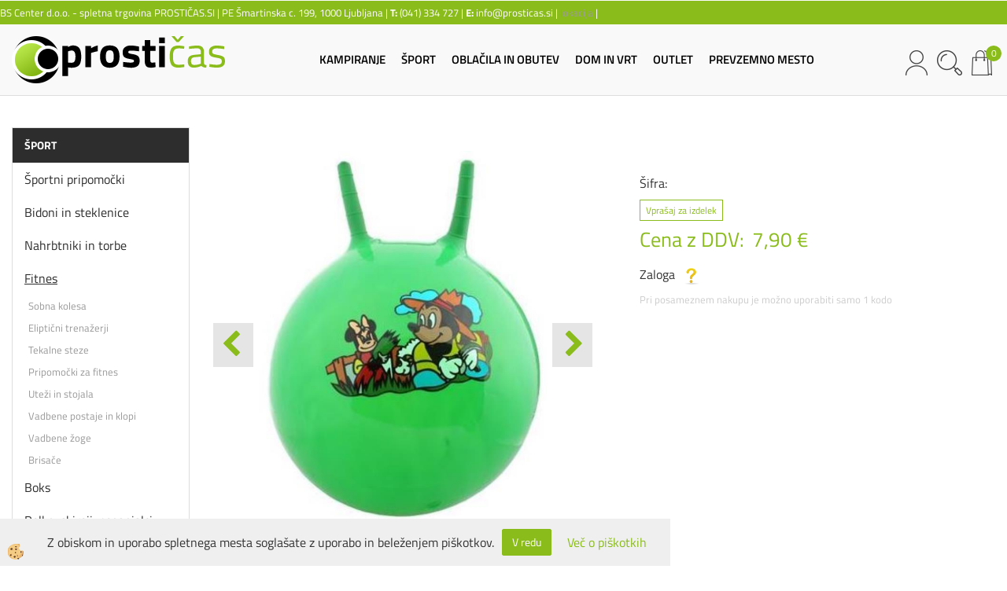

--- FILE ---
content_type: text/html
request_url: https://www.prosticas.si/sport/fitnes/vadbene-zoge/zoga-za-skakanje-merco-hom-jump/es-34257
body_size: 18752
content:
<!DOCTYPE html><html lang="sl"><head><meta charset="utf-8"><title>Prosti čas -  Žoga za skakanje Merco Hom Jump</title>
<meta name="description" content="Vadbene žoge. Fitnes. ŠPORT. Žoga za skakanje Merco Hom Jump. z ročajem; zelena; 45 cm" />
<meta name="keywords" content="Vadbene, žoge, Fitnes, ŠPORT,Žoga, skakanje, Merco, Hom, Jump,z, ročajem;, zelena;, " />
<link rel="canonical" href="https://www.prosticas.si/sport/fitnes/vadbene-zoge/zoga-za-skakanje-merco-hom-jump/es-34257" />
<meta property="fb:app_id" content="https://www.facebook.com/prosticas.si" />
<meta property="og:title" content="Žoga za skakanje Merco Hom Jump" />
<meta property="og:image" content="https://www.prosticas.si/Media/SlikeIT/ES-34257.jpg" />
<meta property="og:type" content="product" />
<meta property="og:url" content="https://www.prosticas.si/sport/fitnes/vadbene-zoge/zoga-za-skakanje-merco-hom-jump/es-34257" />
<meta property="og:description" content="z ročajem; zelena; 45 cm" />
<script type="text/javascript">document.addEventListener("DOMContentLoaded", function(event) {ExternalJSArtikelView(584197,633915,'sl');});</script><meta name="viewport" content="width=device-width, initial-scale=1.0"><link rel="stylesheet" href="/skins/general.css"><link rel="stylesheet" href="/skins/body.css"><link rel="icon" href="/favicon.ico" /><script defer type="text/javascript" src="/js/all.js?5.702" onload="Initialize();"></script><script defer type="text/javascript" src="/js/js_swiper.js?5.702"></script><script defer type="text/javascript" src="/js/sl/js_validation.js?5.702"></script><script defer type="text/javascript" src="/js/sl/js_custom.js?5.702"></script><script type="text/javascript">
(function(w,d,s,l,i){w[l]=w[l]||[];w[l].push({'gtm.start': 
new Date().getTime(),event:'gtm.js'});var f=d.getElementsByTagName(s)[0], 
j=d.createElement(s),dl=l!='dataLayer'?'&l='+l:'';j.async=true;j.src=
'//www.googletagmanager.com/gtm.js?id='+i+dl;f.parentNode.insertBefore(j,f);
})(window,document,'script','dataLayer','GTM-59HK2J');
</script></head><body class="p-sl  wsdetailart">
<noscript><iframe src="//www.googletagmanager.com/ns.html?id=GTM-59HK2J" height="0" width="0" style="display:none;visibility:hidden"></iframe></noscript><div id="boostpage"></div><div class="modal fade" id="elModal" tabindex="-1" role="dialog" aria-labelledby="elModal" aria-hidden="true"><div class="modal-dialog" id="elModalDialog"><div class="modal-content"><div class="modal-header" id="elModalHeaderId">vsebina glave</div><div class="modal-body" id="elModalBodyId">vsebina body</div><div class="modal-footer" id="elModalFooterId"></div></div></div></div><script></script><div id="fb-root"></div><script>console.log('Facebook social  = ok');window.fbAsyncInit = function() {
FB.init({appId      : 'https://www.facebook.com/prosticas.si',cookie     : true,  xfbml      : true,  version    : 'v6.0' });
};</script><div class="global_containter posebna">
    <div class="cart_top" id="cart_top"><div class="carttop"> <div class="jeziki"><div class="lan_a_sl"><a href="/domov">slovensko</a></div></div> <div class="kosaricaakcije"><div class="kosaricaakcije_prijavi"><a href="#" rel="nofollow" data-toggle="modal" data-target="#sheet" id="see"><i class="fa fa-user"></i><span>Prijavi se</span></a></div><div class="kosaricaakcije_registriraj"><a href="#" rel="nofollow" data-toggle="modal" data-target="#sheet2" id="see2"><i class="fa fa-unlock-alt"></i><span>Registriraj se</span></a></div><div class="kosaricaakcije_forgotpass"><a href="#" rel="nofollow" data-toggle="modal" data-target="#sheet3" id="see3"><i class="fa fa-question"></i><span>Ste pozabili geslo?</span></a></div></div> <div class="stanjekosarice"><div id="cart_info"><div class="stanjekosarice_carticon"><a href="#" rel="nofollow" data-toggle="modal" data-target="#popupCart"><img src="/images/site/cart.png" alt="Vaša košarica" /></a></div><div class="stanjekosarice_stanje" id="sitecart_vasakosara"><a href="#" rel="nofollow" data-toggle="modal" data-target="#popupCart"><i class="fa fa-shopping-cart"></i><span>Vaša košarica je še prazna</span></a></div></div></div> <div class="wishlist"></div> </div> <div class="modal fade" id="popupCart" tabindex="-1" role="dialog" aria-labelledby="popupCart" aria-hidden="true"><div class="modal-dialog">	<div class="modal-content">		<div class="modal-header"><button type="button" class="close" data-dismiss="modal" aria-hidden="true"><i class="fa fa-times"></i></button><div class="modal-title h4">Stanje košarice</div></div>		<div class="modal-body">Vaša košarica je še prazna</div>		<div class="modal-footer">			<button type="button" class="btn btn-default" data-dismiss="modal">Zapri košarico</button>		</div>	</div></div></div> <div class="modal fade" id="sheet" tabindex="-1" role="dialog" aria-labelledby="sheet" aria-hidden="true">	<div class="modal-dialog">	 <div class="modal-content"> <form method="post" id="frmlogin" name="frmlogin" action="#">	  <div class="modal-header"><button type="button" class="close" data-dismiss="modal" aria-hidden="true"><i class="fa fa-times"></i></button><div  class="modal-title h4">Prijavite se v spletno trgovino</div></div> 	 <div class="modal-body">		  <div class="row loginmodal">			  <div class="carttop_inputs_medium"><div class="form-group"><input class="form-control" name="form_username" type="email" placeholder="Uporabniško ime" /></div></div>		 		<div class="carttop_inputs_medium"><div class="form-group"><input class="form-control" name="form_password" type="password" placeholder="Geslo" /></div></div>			</div>		 </div>    <div class="modal-footer">			<button class="btn btn-primary" type="button" id="fbLogin">Facebook login</button><script>function statusChangeCallback(response) {console.log('statusChangeCallback');console.log(response);if (response.status === 'connected') {LoginInFBAPI();} else {console.log('Please log into this webpage.');}}function checkLoginState() {FB.getLoginStatus(function(response) { statusChangeCallback(response);});}function LoginInFBAPI() {console.log('Welcome!  Fetching your information.... ');FB.api('/me?fields=email,name,first_name,last_name', function(res){var name = res.name;var email = res.email;var first_name=res.first_name;var last_name=res.last_name;if (res.email!=''){setCookie('facebook-email', res.email, 1);}var fid = res.id;$.ajax({type: 'POST',url: '/ajax_fbreglogin.asp',async: false,data: {'name':name,'first_name':first_name, 'last_name':last_name,'email': email,'fid':fid},success: function(data){$('#fbLogin').hide();},complete: function() {window.location.reload();},error: function(xhr, textStatus, errorThrown) {console.log('ajax loading error...');return false;}});});}document.addEventListener('DOMContentLoaded', function(event){$('#fbLogin').on('click', function(){FB.getLoginStatus(function(response) { if (response.status === 'connected') {LoginInFBAPI();} else{FB.login(function(response) {LoginInFBAPI();}, {scope: 'public_profile,email'});}});});});</script>			<a href="#" rel="nofollow" data-toggle="modal" data-target="#sheet3" id="see3"><span>Ste pozabili geslo?</span></a>     <button type="button" class="btn btn-default" data-dismiss="modal">Zapri</button>     <button type="submit" class="btn btn-primary">Prijavi</button>    </div>	 </form>   </div>  </div> </div> <div class="modal fade" id="sheet2" tabindex="-1" role="dialog" aria-labelledby="sheet2" aria-hidden="true">	 <div class="modal-dialog">		<div class="modal-content">		 <div class="modal-header"><button type="button" class="close" data-dismiss="modal" aria-hidden="true"><i class="fa fa-times" ></i></button><div class="modal-title h4">Registracija</div>		<div class="modal-texttop"><p>&nbsp;</p>

<p>&nbsp;</p>
</div>		</div> 	 <div class="modal-body"><div id="skrijse"><ul class="nav nav-tabs">	<li class="active"><a href="#regfizicne" data-toggle="tab">REGISTRACIJA (fizične osebe)</a></li>	<li><a href="#regpravne" data-toggle="tab">REGISTRACIJA (pravne osebe)</a></li></ul></div><div class="tab-content"> <div class="tab-pane active" id="regfizicne">		<form method="post" name="frmregfiz" id="frmregfiz" action="#">			<input type="hidden" name="partner" value="1" />			<input type="hidden" name="baza" value="gen322" />			<div class="row"><div class="carttop_maintitle"><p>Registracija za fizične osebe</p></div></div>			<div class="row loginmodal">				<div class="carttop_inputs_medium"><div class="form-group"><input class="form-control" autocomplete="email" type="text" name="form_email" value="" placeholder="Email:" /></div></div>				<div class="carttop_inputs_medium"><div class="form-group"><input class="form-control" autocomplete="email" type="text"  name="form_email2" value="" maxlength="50" placeholder="Ponovi Email:" /></div></div>				<div class="carttop_inputs_medium"><div class="form-group"><input class="form-control" type="password" name="form_geslo"  maxlength="50" placeholder="Geslo:" /></div></div>				<div class="carttop_inputs_medium"><div class="form-group"><input class="form-control" type="password" name="form_geslo2" maxlength="50"  placeholder="Ponovi Geslo:" /></div></div>			</div>			<div class="row"><div class="carttop_maintitle"><p>Kontaktni podatki</p></div></div>			<div class="row loginmodal">				<div class="carttop_inputs_xlarge"><div class="form-group" id="SelectCboxDrzFiz"></div></div>				<div class="carttop_inputs_medium"><div class="form-group"><input class="form-control" autocomplete="given-name" type="text" name="kime" value="" maxlength="50" placeholder="Ime:" /></div></div>				<div class="carttop_inputs_medium"><div class="form-group"><input class="form-control" autocomplete="family-name" type="text" name="kpriimek" value="" maxlength="50" placeholder="Priimek:" /></div></div>				<div class="carttop_inputs_xlarge"><div class="form-group"><input class="form-control" autocomplete="street-address" type="text" name="knaslov" value="" maxlength="50" placeholder="Naslov:" /></div></div>				<div class="carttop_inputs_small"><div class="form-group"><input class="form-control" autocomplete="postal-code" onkeyup="FillPostName(this, $('#cboxRegFiz').val(),'kkrajfiz');" type="text"  name="kpostnast"  value="" placeholder="Poštna št." /></div></div>				<div class="carttop_inputs_large"><div class="form-group"><input class="form-control" autocomplete="address-level2" type="text" name="kkraj" id="kkrajfiz" value="" maxlength="50" placeholder="Poštna številka / pošta:" /></div></div>				<div class="carttop_inputs_medium"><div class="form-group"><input class="form-control" autocomplete="tel" type="text" name="ktelefon" value="" maxlength="50" placeholder="Telefon:"></div></div>				<div class="carttop_inputs_large"><div class="form-group"><input class="form-checkbox" type="checkbox" name="cboxGdprSpl"/>Strinjam se s&nbsp;<a onclick="ShowModalPopup('/ajax_splosnipogoji.asp?mid=sl','','elModal-lg OnTop');" title="terms">splošnimi pogoji poslovanja podjetja</a></div></div>				<div class="carttop_inputs_large"><div class="form-group"><input class="form-checkbox" type="checkbox" name="cboxGdprSeg"/>Strinjam se z uporabo podatkov za namen profiliranja/segmentiranja</div></div>			</div>   <div class="register_frmbtn"><div class="modal-textbottom"></div><button class="btn btn-primary" type="button" id="fbRegister">Facebook login</button><script>function statusChangeCallback(response) {console.log('statusChangeCallback');console.log(response);if (response.status === 'connected') {LoginInFBAPI();} else {console.log('Please log into this webpage.');}}function checkLoginState() {FB.getLoginStatus(function(response) { statusChangeCallback(response);});}function LoginInFBAPI() {console.log('Welcome!  Fetching your information.... ');FB.api('/me?fields=email,name,first_name,last_name', function(res){var name = res.name;var email = res.email;var first_name=res.first_name;var last_name=res.last_name;if (res.email!=''){setCookie('facebook-email', res.email, 1);}var fid = res.id;$.ajax({type: 'POST',url: '/ajax_fbreglogin.asp',async: false,data: {'name':name,'first_name':first_name, 'last_name':last_name,'email': email,'fid':fid},success: function(data){$('#fbRegister').hide();},complete: function() {window.location.reload();},error: function(xhr, textStatus, errorThrown) {console.log('ajax loading error...');return false;}});});}document.addEventListener('DOMContentLoaded', function(event){$('#fbRegister').on('click', function(){FB.getLoginStatus(function(response) { if (response.status === 'connected') {LoginInFBAPI();} else{FB.login(function(response) {LoginInFBAPI();}, {scope: 'public_profile,email'});}});});});</script>	<button type="button" class="btn btn-default" data-dismiss="modal">Zapri</button> <button type="submit" class="btn btn-primary">Registriraj se</button></div>		</form> </div><div class="tab-pane" id="regpravne">		<form name="frmregpra" id="frmregpra" method="post" action="#" novalidate="novalidate" >			<input type="hidden" name="partner" value="2" />			<input type="hidden" name="baza" value="gen322" />			<input type="hidden" id="taxvalid" name="taxvalid" value="false" />    		<div class="row"><div class="carttop_maintitle"><p>Registracija za pravne osebe</p></div></div>			<div class="row loginmodal">    		<div class="carttop_inputs_medium"><div class="form-group"><input class="form-control" type="text" name="form_email" value="" maxlength="50" placeholder="Email:" /></div></div>    		<div class="carttop_inputs_medium"><div class="form-group"><input class="form-control" type="text" name="form_email2" value="" maxlength="50" placeholder="Ponovi Email:" /></div></div>    		<div class="carttop_inputs_medium"><div class="form-group"><input class="form-control" type="password"  name="form_geslo" value="" maxlength="50" placeholder="Geslo:" /></div></div>    		<div class="carttop_inputs_medium"><div class="form-group"><input class="form-control" type="password"  name="form_geslo2" value="" maxlength="50" placeholder="Ponovi Geslo:" /></div></div>		</div>    		<div class="row"><div class="carttop_maintitle"><p>Podatki podjetja</p></div></div>			<div class="row loginmodal"><div class="carttop_inputs_medium"><div class="form-group vatinput"><select id="vatnumberprefix" name="vatnumberprefix" class="vatpredpona"><option>HR</option><option selected="selected">SI</option></select><input class="form-control" type="text" name="form_davcna" id="vatnumber" value="" maxlength="20" placeholder="Davčna številka" /></div></div>				<div class="carttop_inputs_small"><div class="form-group"><button id="vatbuttoncheckerreg" type="button" onclick="CheckVatNumberReg('VALID','NOT VALID', 'False');" class="btn btn-default">Preveri</button></div></div>				<div class="carttop_inputs_small"><div class="form-group" id="tax_response"></div></div>    		<div class="carttop_inputs_large"><div class="form-group"><input class="form-control" type="text" name="form_podjetje" value="" maxlength="52" placeholder="Ime podjetja:" /></div></div>    		<div class="carttop_inputs_xlarge"><div class="form-group"><input class="form-control" type="text" name="form_naslov" value="" maxlength="100" placeholder="Naslov:" /></div></div>    		<div class="carttop_inputs_small"><div class="form-group"><input class="form-control" type="text" name="form_postnast"  value="" placeholder="Poštna št." /></div></div>			<div class="carttop_inputs_large"><div class="form-group"><input class="form-control" type="text" name="form_kraj" value="" maxlength="50" placeholder="Poštna številka / pošta:" /></div></div>		</div>    		<div class="row"><div class="carttop_maintitle"><p>Kontaktni podatki</p></div></div>			<div class="row loginmodal">				<div class="carttop_inputs_xlarge"><div class="form-group" id="SelectCboxDrzPra"></div></div>				<div class="carttop_inputs_medium"><div class="form-group"><input class="form-control" type="text" name="kime" value="" maxlength="50" placeholder="Ime:" /></div></div>				<div class="carttop_inputs_medium"><div class="form-group"><input class="form-control" type="text" name="kpriimek" value="" maxlength="50" placeholder="Priimek:" /></div></div>				<div class="carttop_inputs_xlarge"><div class="form-group"><input class="form-control" type="text" name="knaslov" value="" maxlength="50" placeholder="Naslov:" /></div></div>				<div class="carttop_inputs_small"><div class="form-group"><input class="form-control" type="text" onkeyup="FillPostName(this, $('#cboxRegPra').val(),'kkrajpra');" name="kpostnast" value="" placeholder="Poštna št." /></div></div>				<div class="carttop_inputs_large"><div class="form-group"><input class="form-control" type="text" name="kkraj" id="kkrajpra" value="" maxlength="50" placeholder="Poštna številka / pošta:" /></div></div>				<div class="carttop_inputs_medium"><div class="form-group"><input class="form-control" type="text" name="ktelefon" value="" maxlength="50" placeholder="Telefon:"></div></div>				<div class="carttop_inputs_large"><div class="form-group"><input class="form-checkbox" type="checkbox" name="cboxGdprSpl"/>Strinjam se s&nbsp;<a onclick="ShowModalPopup('/ajax_splosnipogoji.asp?mid=sl','','elModal-lg OnTop');" title="terms">splošnimi pogoji poslovanja podjetja</a></div></div>				<div class="carttop_inputs_large"><div class="form-group"><input class="form-checkbox" type="checkbox" name="cboxGdprSeg"/>Strinjam se z uporabo podatkov za namen profiliranja/segmentiranja</div></div>		</div>   <div class="register_frmbtn">	<button type="button" class="btn btn-default" data-dismiss="modal">Zapri</button> <button type="submit" class="btn btn-primary">Registriraj se</button></div>		</form></div></div></div></div></div></div><div class="modal fade" id="sheet3" tabindex="-1" role="dialog" aria-labelledby="sheet3" aria-hidden="true">		<form method="post" id="frmforgotpass" name="frmforgotpass">		<input type="hidden" name="tokenforgotpass" value="31167787"/>		<div class="modal-dialog">			<div class="modal-content">				<div class="modal-header"><button type="button" class="close" data-dismiss="modal" aria-hidden="true"><i class="fa fa-times"></i></button><div class="modal-title h4">Ste pozabili geslo?</div></div> 			<div class="modal-body">						<div class="row loginmodal"><div class="carttop_inputs_xlarge"><div class="form-group"><input class="form-control" name="form_forgotemail" id="form_forgotemail" type="email" placeholder="Email:"></div></div></div>						<div class="divSuccess" id="divSuccess"></div>				</div>      <div class="modal-footer">        <button type="button" class="btn btn-default" data-dismiss="modal">Zapri</button>        <button type="submit" class="btn btn-primary">Pošljite mi geslo</button>      </div>    </div>  </div>	</form></div><script type="text/javascript">document.addEventListener("DOMContentLoaded", function(event) { LoadDrzave('sl');$('#sheet2').on('show.bs.modal', function (e){$('#frmregfiz').bootstrapValidator({message: 'Polje je obvezno',feedbackIcons: {valid: 'fa fa-check', invalid: 'fa fa-times', validating: 'fa fa-refresh'},submitHandler: function(validator, form, submitButton) {RegisterUser(form, 'sl', validator);},fields: { form_email: {validators: {notEmpty: {message: 'Polje je obvezno'},emailAddress: {message: 'Prosimo vpišite pravi E-naslov'},stringLength: { min: 0, message: 'Uporabnik z emailom že obstaja'},}},form_email2: {validators: {notEmpty: {message: 'Polje je obvezno'},identical:{field:'form_email',message:'Email naslova se ne ujemata'},stringLength: { min: 0, message: 'Email naslova se ne ujemata'},}},form_geslo: {validators: {notEmpty: {message: 'Polje je obvezno'},stringLength: { min: 6,max: 30, message: 'Polje zahteva 6 znakov'},}},form_geslo2: {validators: {notEmpty: {message: 'Polje je obvezno'},identical:{field:'form_geslo',message:'Gesli se ne ujemata'},}},kime: {validators: {notEmpty: {message: 'Polje je obvezno'},stringLength: { min: 2, max:50, message: 'Polje zahteva 2 znakov'},}},kpriimek: {validators: {notEmpty: {message: 'Polje je obvezno'},stringLength: { min: 3, max:50, message: 'Polje zahteva 5 znakov'},}},ktelefon: {validators: {notEmpty: {message: 'Polje je obvezno'},stringLength: { min: 9, max:20, message: 'Polje zahteva 9 znakov'},}},knaslov: {validators: {notEmpty: {message: 'Polje je obvezno'},stringLength: { min: 3, max:50, message: 'Polje zahteva 5 znakov'},}},kpostnast: {validators: {notEmpty: {message: 'Polje je obvezno'},}},kkraj: {validators: {notEmpty: {message: 'Polje je obvezno'},stringLength: { min: 2, max:50, message: 'Polje zahteva 2 znakov'},}},cboxGdprSpl: {validators: {notEmpty: {message: 'Polje je obvezno'},}},}});});$('#sheet2').on('show.bs.modal', function (e){$('#frmregpra').bootstrapValidator({message: 'Polje je obvezno',feedbackIcons: {valid: 'fa fa-check', invalid: 'fa fa-times', validating: 'fa fa-refresh'},submitHandler: function(validator, form, submitButton) {RegisterUser(form, 'sl', validator);},fields: { form_email: {validators: {notEmpty: {message: 'Polje je obvezno'},emailAddress: {message: 'Prosimo vpišite pravi E-naslov'},stringLength: { min: 0, message: 'Uporabnik z emailom že obstaja'},}},form_email2: {validators: {identical:{field:'form_email', message:'Prosimo vpišite pravi E-naslov'},stringLength: { min: 0, message: 'Email naslova se ne ujemata'},}},form_geslo: {validators: {notEmpty: {message: 'Polje je obvezno'},stringLength: { min: 6,max: 30, message: 'Polje zahteva 6 znakov'},}},form_geslo2: {validators: {notEmpty: {message: 'Polje je obvezno'},identical:{field:'form_geslo',message:'Gesli se ne ujemata'},}},form_davcna: {validators: {notEmpty: {message: 'Polje je obvezno'},}},form_ddvDa: {validators: {notEmpty: {message: 'Polje je obvezno'},}},form_podjetje: {validators: {notEmpty: {message: 'Polje je obvezno'},stringLength: { min: 4, max:50, message: 'Polje zahteva 5 znakov'},}},form_naslov: {validators: {notEmpty: {message: 'Polje je obvezno'},stringLength: { min: 4, max:50, message: 'Polje zahteva 5 znakov'},}},form_postnast: {validators: {notEmpty: {message: 'Polje je obvezno'},}},form_kraj: {validators: {notEmpty: {message: 'Polje je obvezno'},stringLength: { min: 2, max:50, message: 'Polje zahteva 2 znakov'},}},kime: {validators: {notEmpty: {message: 'Polje je obvezno'},stringLength: { min: 2, max:50, message: 'Polje zahteva 2 znakov'},}},kpriimek: {validators: {notEmpty: {message: 'Polje je obvezno'},stringLength: { min: 2, max:50, message: 'Polje zahteva 2 znakov'},}},ktelefon: {validators: {notEmpty: {message: 'Polje je obvezno'},stringLength: { min: 9, max:20, message: 'Polje zahteva 9 znakov'},}},knaslov: {validators: {notEmpty: {message: 'Polje je obvezno'},stringLength: { min: 3, max:50, message: 'Polje zahteva 5 znakov'},}},kpostnast: {validators: {notEmpty: {message: 'Polje je obvezno'},}},kkraj: {validators: {notEmpty: {message: 'Polje je obvezno'},stringLength: { min: 2, max:50, message: 'Polje zahteva 2 znakov'},}},cboxGdprSpl: {validators: {notEmpty: {message: 'Polje je obvezno'},}},}});});$('#sheet3').on('show.bs.modal', function (e){$('#frmforgotpass').bootstrapValidator({message: 'Polje je obvezno',feedbackIcons: {valid: 'fa fa-unlock', invalid: 'fa fa-times', validating: 'fa fa-refresh'},submitHandler: function(validator, form, submitButton) {ForgetPassword(form, validator);},
fields: { form_forgotemail: {validators: {notEmpty: {message: 'Polje je obvezno'},emailAddress: {message: 'Prosimo vpišite pravi E-naslov'},stringLength: { min: 0, message: 'Uporabnik z email naslovom ne obstaja'},}},}});});$('#sheet').on('show.bs.modal', function (e){$('#frmlogin').bootstrapValidator({live: 'disabled',message: 'Polje je obvezno',feedbackIcons: {valid: 'fa fa-unlock', invalid: 'fa fa-times', validating: 'fa fa-refresh'},submitHandler: function(validator, form, submitButton) {LoginAuth(form, validator);},fields: { form_username: { validators: {notEmpty: {message: 'Polje je obvezno'},stringLength: {min: 4,message: 'Polje je obvezno'},}},form_password: {validators: {notEmpty: {message: 'Polje je obvezno'},stringLength: {min: 1,message: 'Geslo ni pravilno'},}}}});}); });</script> <script>document.addEventListener('DOMContentLoaded', function(event){
(function(d, s, id) {
var js, fjs = d.getElementsByTagName(s)[0];if (d.getElementById(id)) return;js = d.createElement(s); js.id = id;js.src = "//connect.facebook.net/en_US/sdk.js";fjs.parentNode.insertBefore(js, fjs);}(document, 'script', 'facebook-jssdk'));
});</script></div>
    <div class="search" id="searchbox">
        <div class="container">
            <div class="row">
                <div class="searchbox"><form role="form" method="post" id="webshopsearchbox" action="/default.asp?mid=sl&amp;pID=webshopsearch"><div class="input-group"><input autocomplete="off" class="form-control" data-placement="bottom" data-trigger="manual" onfocus="FocusGet(this);" onfocusout="FocusLost(this);" data-toggle="popover" type="text" name="txtsearchtext" id="txtsearchtext" value=""  placeholder="Išči..."/><div class="popover" id="popoversearch"></div><span class="input-group-btn"><button id="src_button" class="btn btn-default" type="submit"><i class="fa fa-search"></i><span>IŠČI</span></button></span></div></form><script type="text/javascript">document.addEventListener('DOMContentLoaded', function(event){var timer;var timeout = 600;$('#txtsearchtext').keyup(function(){clearTimeout(timer);if ($('#txtsearchtext').val) {var oTxt = $('#txtsearchtext').val();if (oTxt.length>2){timer = setTimeout(function(){var v = '<div class="arrow"></div><div class="popover-content"><div id="vsebinapopover">' + $.ajax({type:'POST', url:'/ajax_search.asp?mid=sl', async: false, data: {searchstr:oTxt, jezik:'sl'}}).responseText + '</div></div>';$('#popoversearch').html(v);$('#popoversearch').addClass('sactive fade bottom in');}, timeout);}}});});function FocusGet(oTextBox){if(oTextBox.value.length>2){$('#popoversearch').addClass('sactive fade bottom in');}}function FocusLost(oTextBox){if ($('#vsebinapopover:hover').length == 0){$('#popoversearch').removeClass('sactive fade bottom in');}}</script></div>
                <div class="closesearch"><a onclick="ToggleSearch();" id="showsearch"><i class="fa fa-times"></i></a></div>
            </div>
        </div>
    </div>    
    <header class="header" id="myheader">
        <div class="headtop"><div class="htbox"><p>BS Center d.o.o. -&nbsp;spletna trgovina PROSTIČAS.SI |&nbsp;PE &Scaron;martinska c. 199, 1000 Ljubljana&nbsp;|&nbsp;<strong>T:</strong>&nbsp;(041) 334 727 |&nbsp;<strong>E:</strong>&nbsp;info@prosticas.si | <a href="https://maps.app.goo.gl/DRAgnJZ6GLenrRJq5" target="_blank">lokacija</a> |</p>
</div></div>
        <div class="container">
            <div class="row">
                <div class="logo"><div class="innerbox"><a href="/domov" ><img src="/images/site/sl/logo.png" alt="Prosticas.si" title="Prosticas.si" /></a></div></div>
                <nav class="collapse">
                    <div class='closenavi'><a data-toggle='collapse' data-target='nav'><i class='fa fa-close'></i></a></div>
                    <div class="container"><div class="row"><div class="navbar-collapse collapse"><ul class="nav navbar-nav"><li class="dropdown"><a class="dropdown-toggle" data-toggle="dropdown" href="#">KAMPIRANJE</a><ul class="dropdown-menu"><li><a href="/kampiranje/sotori">Šotori</a><ul class="dropdown-menu"><li><a href="/bivanjski-sotori">Bivanjski šotori</a></li><li><a href="/sencniki-vetrobrani-paviljoni">Senčniki, vetrobrani, paviljoni</a></li><li><a href="/dodatki-za-sotore1">Dodatki za šotore</a></li></ul></li><li><a href="/kampiranje/kamp-pohistvo">Kamp pohištvo</a><ul class="dropdown-menu"><li><a href="/kampiranje/stoli-lezalniki">Zložljivi stoli in ležalniki</a></li><li><a href="/kampiranje/kuh-mize">Kuhinjske mize in omare</a></li><li><a href="/zlozljive-mize-in-omare">Zložljive mize in omare</a></li><li><a href="/kampiranje/pohistvo">Ostalo pohištvo</a></li></ul></li><li><a href="/kampiranje/spalne-vrece">Spalne vreče in ležalne podloge</a><ul class="dropdown-menu"><li><a href="/kampiranje/spalne">Spalne vreče</a></li><li><a href="/blazine-in-lezalne-podloge">Blazine in ležalne podloge</a></li><li><a href="/odeje--rjuhe-in-prevleke">Odeje, rjuhe in prevleke</a></li></ul></li><li><a href="/kampiranje/gospodinjstvo-za-kampiranje">Gospodinjstvo za kampiranje</a><ul class="dropdown-menu"><li><a href="/kampiranje/kuhanje">Kuhanje in pečenje</a></li><li><a href="/kampiranje/posoda">Posoda in pribor</a></li><li><a href="/nozi">Noži</a></li><li><a href="/kampiranje/skrinje">Hladilne skrinje in torbe</a></li></ul></li><li><a href="/kampiranje/oprema-za-kampiranje1">Oprema za kampiranje</a><ul class="dropdown-menu"><li><a href="/kampiranje/orodje">Orodje in dodatki</a></li><li><a href="/kampiranje/voda">Voda in sanitarije</a></li><li><a href="/kampiranje/vozicki">Košare in vozički</a></li><li><a href="/kampiranje/oprema">Ostala oprema</a></li><li><a href="/kampiranje/svetilke">Svetilke in elektrika</a></li><li><a href="/sl/posoda-in-pribor">Posoda in pribor</a></li><li><a href="/sl/baterije">Baterije</a></li></ul></li><li><a href="/sl/caravaning">Caravaning</a><ul class="dropdown-menu"><li><a href="/caravaning">Caravaning</a></li></ul></li></ul></li><li class="active dropdown"><a class="dropdown-toggle" data-toggle="dropdown" href="#">ŠPORT</a><ul class="dropdown-menu"><li><a href="/sport/sportni-pripomocki">Športni pripomočki</a><ul class="dropdown-menu"><li><a href="/sportni-pripomocki">Športni pripomočki</a></li></ul></li><li><a href="/sl/bidoni-in-steklenice">Bidoni in steklenice</a><ul class="dropdown-menu"><li><a href="/bidoni-in-steklenice">Bidoni in steklenice</a></li></ul></li><li><a href="/sport/nahrbtniki-in-torbe">Nahrbtniki in torbe</a><ul class="dropdown-menu"><li><a href="/nahrbtniki-in-torbe">Nahrbtniki in torbe</a></li></ul></li><li><a href="/sport/fitnes">Fitnes</a><ul class="dropdown-menu"><li><a href="/sobna-kolesa">Sobna kolesa</a></li><li><a href="/elipticni-trenazer">Eliptični trenažerji</a></li><li><a href="/tekalne-steze">Tekalne steze</a></li><li><a href="/fitnes/pripomocki">Pripomočki za fitnes</a></li><li><a href="/utezi-in-stojala">Uteži in stojala</a></li><li><a href="/vadbene-postaje-in-klopi">Vadbene postaje in klopi</a></li><li><a href="/vadbene-zoge">Vadbene žoge</a></li><li><a href="/brisace">Brisače</a></li></ul></li><li><a href="/sport/boks">Boks</a><ul class="dropdown-menu"><li><a href="/boks">Boks</a></li></ul></li><li><a href="/sport/rolke-skiro">Rolke, skiroji, poganjalci</a><ul class="dropdown-menu"><li><a href="/rolerji">Rolerji</a></li><li><a href="/rolerji-2v1">Rolerji 2v1</a></li><li><a href="/rolke">Rolke</a></li><li><a href="/skiro">Skiroji</a></li><li><a href="/poganjalci">Poganjalci</a></li><li><a href="/sl/scitniki">Ščitniki</a></li></ul></li><li><a href="/sport/kolesarjenje">Kolesarjenje</a><ul class="dropdown-menu"><li><a href="/kolesa">Kolesa</a></li><li><a href="/kolesa-celade">Kolesarske čelade</a></li><li><a href="/kolesarska-oblacila">Kolesarska oblačila</a></li><li><a href="/kljucavnice">Ključavnice</a></li><li><a href="/torbe-kosare">Torbe in košare</a></li><li><a href="/kolesarske-luci">Kolesarske luči</a></li><li><a href="/merilci">Merilci</a></li><li><a href="/pokrivala">Pokrivala</a></li><li><a href="/oprema-za-kolo">Oprema za kolo</a></li><li><a href="/kolesarski-servis">Servis in vzdrževanje</a></li></ul></li><li><a href="/sport/vodni-sport">Vodni šport</a><ul class="dropdown-menu"><li><a href="/bazeni">Bazeni</a></li><li><a href="/colni--supi">Čolni, SUPi</a></li><li><a href="/vodna-zabava">Vodna zabava</a></li><li><a href="/plavanje--potapljanje">Plavanje, potapljanje</a></li><li><a href="/ostalo">Ostalo</a></li></ul></li><li><a href="/sport/ekipni-sport">Ekipni šport</a><ul class="dropdown-menu"><li><a href="/sport/badminton">Badminton</a></li><li><a href="/sport/baseball">Baseball</a></li><li><a href="/sport/floorball">Floorball</a></li><li><a href="/sport/kosarka">Košarka</a></li><li><a href="/sport/namizni-tenis">Namizni tenis</a></li><li><a href="/sport/nogomet">Nogomet</a></li><li><a href="/sport/odbojka">Odbojka</a></li><li><a href="/sport/tenis">Tenis</a></li><li><a href="/ameriski-nogomet">Ameriški nogomet</a></li><li><a href="/druge-igre-z-loparji">Druge igre z loparji</a></li></ul></li><li><a href="/sport/zimski-sport">Zimski šport</a><ul class="dropdown-menu"><li><a href="/bobi--sanke--lopatke">Bobi, sanke, lopatke</a></li><li><a href="/zimski-sport">Zimski šport</a></li><li><a href="/drsalke">Drsalke</a></li><li><a href="/dodatna-smucarska-oprema">Dodatna smučarska oprema</a></li></ul></li><li><a href="/sport/pohodnistvo">Pohodništvo, plezanje</a><ul class="dropdown-menu"><li><a href="/celade">Čelade</a></li><li><a href="/pohodnistvo/palice">Pohodne palice</a></li><li><a href="/plezalni-pasovi--vrvi--karabini">Plezalni pasovi, vrvi, karabini</a></li><li><a href="/gamase-in-plezalne-rokavice">Gamaše in plezalne rokavice</a></li></ul></li><li><a href="/snezna-ledna-tehnika">Snežna in ledna tehnika</a><ul class="dropdown-menu"><li><a href="/cepini">Cepini</a></li><li><a href="/dereze">Dereze</a></li><li><a href="/lavinska-tehnika">Lavinska tehnika</a></li></ul></li><li><a href="/sport/igre-na-prostem">Igre na prostem</a><ul class="dropdown-menu"><li><a href="/trampolini">Trampolini</a></li><li><a href="/gugalnice">Gugalnice</a></li><li><a href="/igre-na-prostem">Igre na prostem</a></li></ul></li><li><a href="/sport/druzabne">Družabne igre</a><ul class="dropdown-menu"><li><a href="/pikado">Pikado</a></li><li><a href="/druzabne-igre">Družabne igre</a></li></ul></li><li><a href="/ekipni-sporti">Ekipni športi</a><ul class="dropdown-menu"><li><a href="/nogomet">Nogomet</a></li></ul></li></ul></li><li class="dropdown"><a class="dropdown-toggle" data-toggle="dropdown" href="#">OBLAČILA IN OBUTEV</a><ul class="dropdown-menu"><li><a href="/oblacila">Oblačila</a><ul class="dropdown-menu"><li><a href="/oblacila/moski">Oblačila za moške</a></li><li><a href="/oblacila/zenske">Oblačila za ženske</a></li><li><a href="/oblacila-za-otroke">Oblačila za otroke</a></li><li><a href="/nogavice-in-perilo">Nogavice in perilo</a></li><li><a href="/ostala-oblacila">Ostala oblačila</a></li></ul></li><li><a href="/sl/obutev">Obutev</a><ul class="dropdown-menu"><li><a href="/pohodni-cevlji">Pohodni čevlji</a></li><li><a href="/obutev-za-prosti-cas">Obutev za prosti čas</a></li></ul></li><li><a href="/oblacila-obutev/ocala">Sončna očala</a><ul class="dropdown-menu"><li><a href="/soncna-ocala">Sončna očala</a></li></ul></li><li><a href="/sl/kape">Kape</a><ul class="dropdown-menu"><li><a href="/kape">Kape</a></li></ul></li><li><a href="/sl/tube-ovratniki">Tube, ovratniki</a><ul class="dropdown-menu"><li><a href="/tube--ovratniki">Tube, ovratniki</a></li></ul></li></ul></li><li class="dropdown"><a class="dropdown-toggle" data-toggle="dropdown" href="#">DOM IN VRT</a><ul class="dropdown-menu"><li><a href="/sl/oprema-za-vrt">Oprema za vrt</a><ul class="dropdown-menu"><li><a href="/oprema-za-vrt">Oprema za vrt</a></li></ul></li><li><a href="/sl/oprema-za-pse">Oprema za pse</a><ul class="dropdown-menu"><li><a href="/oprema-za-pse">Oprema za pse</a></li></ul></li><li><a href="/sl/svetila-za-dom">Svetila za dom</a><ul class="dropdown-menu"><li><a href="/svetila-za-dom">Svetila za dom</a></li></ul></li></ul></li><li class=""><a  href="/posebna-ponudba">OUTLET</a></li><li id="xxtrgovine" class=""><a  href="/prevzemno">PREVZEMNO MESTO</a></li><script type="text/javascript">document.addEventListener("DOMContentLoaded", function(event) { });</script></ul></div></div></div>
                    <div class="naviconbox">
                        <div class="ddsearch_icon" id="showsearchbox2"><a onclick="ToggleSearch();" id="showsearch"><img alt="" src="/images/site/search.png"/></a></div>
                        <div class="profileopen" id="profileopen2"><a onclick="ToggleProfile();" id="showprofile"><img alt="" src="/images/site/user.png"/></a></div>
                    </div>
                </nav>
                <div class="mobile_cart_menu visible-xs"><a data-toggle="collapse" data-target="nav"><i class="fa fa-bars"></i></a></div>
                <div class="headiconsbox">
                    <div class="cartopen"><a href="#" rel="nofollow" data-toggle="modal" data-target="#popupCart"><img alt="" src="/images/site/cart.png"/><span id="sccount"></span></a></div>
                    <div class="ddsearch_icon" id="showsearchbox"><a onclick="ToggleSearch();" id="showsearch"><img alt="" src="/images/site/search.png"/></a></div>
                    <div class="profileopen" id="profileopen"><a onclick="ToggleProfile();" id="showprofile"><img alt="" src="/images/site/user.png"/></a></div>
                </div>
            </div>
        </div>
    </header>
    <section class="mainbanner" id="mainbanner"><div class="container"></div></section>
    <section class="maincontent">
        <div class="container">
            <div class="row">
                <div class="mainfull w1">
                        <div class="innerbox">
                            <div class="row">
                                <div class="mainleft art1 news1">
                                    <div class="seknavi"></div>
                                    <div><div class="naviit_menu"><div id="navi_it" class="navi_it arrowlistmenu"><ul><li name="navi14153" id="navi14153" ><a href="/sport"><span>ŠPORT</span></a><ul><li name="navi23529" id="navi23529" class="sekundarna"><a href="/sport/sportni-pripomocki">Športni pripomočki</a><ul><li name="navi189458" style="display:none;" id="navi189458"  class="terciarna"><a href=" /sportni-pripomocki">Športni pripomočki</a></li></ul></li><li name="navi189249" id="navi189249" class="sekundarna"><a href="/sl/bidoni-in-steklenice">Bidoni in steklenice</a><ul><li name="navi189459" style="display:none;" id="navi189459"  class="terciarna"><a href=" /bidoni-in-steklenice">Bidoni in steklenice</a></li></ul></li><li name="navi23762" id="navi23762" class="sekundarna"><a href="/sport/nahrbtniki-in-torbe">Nahrbtniki in torbe</a><ul><li name="navi189450" style="display:none;" id="navi189450"  class="terciarna"><a href=" /nahrbtniki-in-torbe">Nahrbtniki in torbe</a></li></ul></li><li name="navi23514" id="navi23514" class="sekundarna"><a href="/sport/fitnes">Fitnes</a><ul><li name="navi33981" id="navi33981"  class="terciarna"><a href=" /sobna-kolesa">Sobna kolesa</a></li><li name="navi43315" id="navi43315"  class="terciarna"><a href=" /elipticni-trenazer">Eliptični trenažerji</a></li><li name="navi33982" id="navi33982"  class="terciarna"><a href=" /tekalne-steze">Tekalne steze</a></li><li name="navi33980" id="navi33980"  class="terciarna"><a href=" /fitnes/pripomocki">Pripomočki za fitnes</a></li><li name="navi33983" id="navi33983"  class="terciarna"><a href=" /utezi-in-stojala">Uteži in stojala</a></li><li name="navi33984" id="navi33984"  class="terciarna"><a href=" /vadbene-postaje-in-klopi">Vadbene postaje in klopi</a></li><li name="navi33985" id="navi33985"  class="terciarna"><a href=" /vadbene-zoge">Vadbene žoge</a></li><li name="navi189255" id="navi189255"  class="terciarna"><a href=" /brisace">Brisače</a></li></ul></li><li name="navi23503" id="navi23503" class="sekundarna"><a href="/sport/boks">Boks</a><ul><li name="navi23504" style="display:none;" id="navi23504"  class="terciarna"><a href=" /boks">Boks</a></li></ul></li><li name="navi32341" id="navi32341" class="sekundarna"><a href="/sport/rolke-skiro">Rolke, skiroji, poganjalci</a><ul><li name="navi32343" id="navi32343"  class="terciarna"><a href=" /rolerji">Rolerji</a></li><li name="navi189277" id="navi189277"  class="terciarna"><a href=" /rolerji-2v1">Rolerji 2v1</a></li><li name="navi32344" id="navi32344"  class="terciarna"><a href=" /rolke">Rolke</a></li><li name="navi32345" id="navi32345"  class="terciarna"><a href=" /skiro">Skiroji</a></li><li name="navi189237" id="navi189237"  class="terciarna"><a href=" /poganjalci">Poganjalci</a></li><li name="navi189558" id="navi189558"  class="terciarna"><a href=" /sl/scitniki">Ščitniki</a></li></ul></li><li name="navi23516" id="navi23516" class="sekundarna"><a href="/sport/kolesarjenje">Kolesarjenje</a><ul><li name="navi37250" id="navi37250"  class="terciarna"><a href=" /kolesa">Kolesa</a></li><li name="navi37258" id="navi37258"  class="terciarna"><a href=" /kolesa-celade">Kolesarske čelade</a></li><li name="navi189261" id="navi189261"  class="terciarna"><a href=" /kolesarska-oblacila">Kolesarska oblačila</a></li><li name="navi38208" id="navi38208"  class="terciarna"><a href=" /kljucavnice">Ključavnice</a></li><li name="navi37262" id="navi37262"  class="terciarna"><a href=" /torbe-kosare">Torbe in košare</a></li><li name="navi189251" id="navi189251"  class="terciarna"><a href=" /kolesarske-luci">Kolesarske luči</a></li><li name="navi189260" id="navi189260"  class="terciarna"><a href=" /merilci">Merilci</a></li><li name="navi189252" id="navi189252"  class="terciarna"><a href=" /pokrivala">Pokrivala</a></li><li name="navi189239" id="navi189239"  class="terciarna"><a href=" /oprema-za-kolo">Oprema za kolo</a></li><li name="navi37260" id="navi37260"  class="terciarna"><a href=" /kolesarski-servis">Servis in vzdrževanje</a></li></ul></li><li name="navi23531" id="navi23531" class="sekundarna"><a href="/sport/vodni-sport">Vodni šport</a><ul><li name="navi189273" id="navi189273"  class="terciarna"><a href=" /bazeni">Bazeni</a></li><li name="navi189276" id="navi189276"  class="terciarna"><a href=" /colni--supi">Čolni, SUPi</a></li><li name="navi189274" id="navi189274"  class="terciarna"><a href=" /vodna-zabava">Vodna zabava</a></li><li name="navi189275" id="navi189275"  class="terciarna"><a href=" /plavanje--potapljanje">Plavanje, potapljanje</a></li><li name="navi189272" id="navi189272"  class="terciarna"><a href=" /ostalo">Ostalo</a></li></ul></li><li name="navi23505" id="navi23505" class="sekundarna"><a href="/sport/ekipni-sport">Ekipni šport</a><ul><li name="navi23506" id="navi23506"  class="terciarna"><a href=" /sport/badminton">Badminton</a></li><li name="navi23507" id="navi23507"  class="terciarna"><a href=" /sport/baseball">Baseball</a></li><li name="navi23508" id="navi23508"  class="terciarna"><a href=" /sport/floorball">Floorball</a></li><li name="navi23509" id="navi23509"  class="terciarna"><a href=" /sport/kosarka">Košarka</a></li><li name="navi23510" id="navi23510"  class="terciarna"><a href=" /sport/namizni-tenis">Namizni tenis</a></li><li name="navi23511" id="navi23511"  class="terciarna"><a href=" /sport/nogomet">Nogomet</a></li><li name="navi23512" id="navi23512"  class="terciarna"><a href=" /sport/odbojka">Odbojka</a></li><li name="navi23513" id="navi23513"  class="terciarna"><a href=" /sport/tenis">Tenis</a></li><li name="navi189120" id="navi189120"  class="terciarna"><a href=" /ameriski-nogomet">Ameriški nogomet</a></li><li name="navi189238" id="navi189238"  class="terciarna"><a href=" /druge-igre-z-loparji">Druge igre z loparji</a></li></ul></li><li name="navi23533" id="navi23533" class="sekundarna"><a href="/sport/zimski-sport">Zimski šport</a><ul><li name="navi189253" id="navi189253"  class="terciarna"><a href=" /bobi--sanke--lopatke">Bobi, sanke, lopatke</a></li><li name="navi189215" id="navi189215"  class="terciarna"><a href=" /zimski-sport">Zimski šport</a></li><li name="navi29656" id="navi29656"  class="terciarna"><a href=" /drsalke">Drsalke</a></li><li name="navi72571" id="navi72571"  class="terciarna"><a href=" /dodatna-smucarska-oprema">Dodatna smučarska oprema</a></li></ul></li><li name="navi43650" id="navi43650" class="sekundarna"><a href="/sport/pohodnistvo">Pohodništvo, plezanje</a><ul><li name="navi189271" id="navi189271"  class="terciarna"><a href=" /celade">Čelade</a></li><li name="navi23761" id="navi23761"  class="terciarna"><a href=" /pohodnistvo/palice">Pohodne palice</a></li><li name="navi48042" id="navi48042"  class="terciarna"><a href=" /plezalni-pasovi--vrvi--karabini">Plezalni pasovi, vrvi, karabini</a></li><li name="navi48043" id="navi48043"  class="terciarna"><a href=" /gamase-in-plezalne-rokavice">Gamaše in plezalne rokavice</a></li></ul></li><li name="navi47890" id="navi47890" class="sekundarna"><a href="/snezna-ledna-tehnika">Snežna in ledna tehnika</a><ul><li name="navi47892" id="navi47892"  class="terciarna"><a href=" /cepini">Cepini</a></li><li name="navi47893" id="navi47893"  class="terciarna"><a href=" /dereze">Dereze</a></li><li name="navi189241" id="navi189241"  class="terciarna"><a href=" /lavinska-tehnika">Lavinska tehnika</a></li></ul></li><li name="navi23485" id="navi23485" class="sekundarna"><a href="/sport/igre-na-prostem">Igre na prostem</a><ul><li name="navi189216" id="navi189216"  class="terciarna"><a href=" /trampolini">Trampolini</a></li><li name="navi189254" id="navi189254"  class="terciarna"><a href=" /gugalnice">Gugalnice</a></li><li name="navi23486" id="navi23486"  class="terciarna"><a href=" /igre-na-prostem">Igre na prostem</a></li></ul></li><li name="navi43888" id="navi43888" class="sekundarna"><a href="/sport/druzabne">Družabne igre</a><ul><li name="navi189245" id="navi189245"  class="terciarna"><a href=" /pikado">Pikado</a></li><li name="navi23489" id="navi23489"  class="terciarna"><a href=" /druzabne-igre">Družabne igre</a></li></ul></li><li name="navi189509" id="navi189509" class="sekundarna"><a href="/ekipni-sporti">Ekipni športi</a><ul><li name="navi189510" style="display:none;" id="navi189510"  class="terciarna"><a href=" /nogomet">Nogomet</a></li></ul></li></ul></li></ul></div></div><script type="text/javascript">document.addEventListener('DOMContentLoaded', function(event) {var parentTag = $('li[name="navi33985"]').parent();$('li[name="navi33985"]').addClass('active open');if (parentTag.get(0)!=null){while(parentTag.get(0).tagName!='DIV'){if (parentTag.get(0).tagName=='LI'){parentTag.addClass('active open');}parentTag = parentTag.parent();}}});</script></div>
                                    <div class="leftbox2"><div class="row"><div class="fpage_newsbox"><div class="innerbox"><div class="row"><div class="fpage_newstitle"><div class="innerbox"><h2>Naziv vsebine</h2></div></div></div><div class="row"><div class="newsshort_box"><div class="innerbox"><div class="row"><div class="seznam_flex"><div class="news_row newsshort_novica"><div class="innerbox"><div class="row"><div class="news_date elsubtitlecolor"><div class="innerbox"></div></div><div class="news_slika"><div class="innerbox"><a href="/kondez-v-sotoru" class="npic73" title=""><img width="10" height="10" src="/images/site/img_loading.gif" alt="Kondenz ali spuščanje?" /></a></div></div><div class="news_content"><div class="innerbox"><div class="news_short_naslov"><a href="/kondez-v-sotoru" title="Kondenz ali spuščanje?">Kondenz ali spuščanje?</a></div><div class="news_short_opis">  Outwell šotori so izdelani v skladu z najvišjimi standardi iz z uporabo najboljših materialov, ki so na voljo na trgu danes. Podjetje Outwell uporablja visoko kakovostni bombaž in poliester, ki je nepremočljiv in diha.</div><div class="news_short_btn"><a href="/kondez-v-sotoru" class="btn btn-primary">več</a></div></div></div></div></div></div><div class="news_row newsshort_novica"><div class="innerbox"><div class="row"><div class="news_date elsubtitlecolor"><div class="innerbox"></div></div><div class="news_slika"><div class="innerbox"><a href="/clanek/gornistvo" class="npic106" title=""><img width="10" height="10" src="/images/site/img_loading.gif" alt="Gorništvo: prvinski stik z naravo" /></a></div></div><div class="news_content"><div class="innerbox"><div class="news_short_naslov"><a href="/clanek/gornistvo" title="Gorništvo: prvinski stik z naravo">Gorništvo: prvinski stik z naravo</a></div><div class="news_short_opis">Človek izhaja iz narave in z njo neobhodno tudi sobiva tako v fizičnem kot mentalnem smislu.</div><div class="news_short_btn"><a href="/clanek/gornistvo" class="btn btn-primary">več</a></div></div></div></div></div></div><div class="news_row newsshort_novica"><div class="innerbox"><div class="row"><div class="news_date elsubtitlecolor"><div class="innerbox"></div></div><div class="news_slika"><div class="innerbox"><a href="/default.asp?mid=sl&amp;pid=novice_podrobno&amp;novicaid=107&amp;katid=19" class="npic107" title=""><img width="10" height="10" src="/images/site/img_loading.gif" alt="Z vadbo in prehrano nad spomladansko utrujenost" /></a></div></div><div class="news_content"><div class="innerbox"><div class="news_short_naslov"><a href="/default.asp?mid=sl&amp;pid=novice_podrobno&amp;novicaid=107&amp;katid=19" title="Z vadbo in prehrano nad spomladansko utrujenost">Z vadbo in prehrano nad spomladansko utrujenost</a></div><div class="news_short_opis">Pri premagovanju spomladanske utrujenosti sta bistvenega pomena zdrava prehrana in športna aktivnost. </div><div class="news_short_btn"><a href="/default.asp?mid=sl&amp;pid=novice_podrobno&amp;novicaid=107&amp;katid=19" class="btn btn-primary">več</a></div></div></div></div></div></div><div class="news_row newsshort_novica"><div class="innerbox"><div class="row"><div class="news_date elsubtitlecolor"><div class="innerbox"></div></div><div class="news_slika"><div class="innerbox"><a href="/default.asp?mid=sl&amp;pid=novice_podrobno&amp;novicaid=105&amp;katid=19" class="npic105" title="fitnes indoor vadba"><img width="10" height="10" src="/images/site/img_loading.gif" alt="Fitnes je lahko odlična zabava!" /></a></div></div><div class="news_content"><div class="innerbox"><div class="news_short_naslov"><a href="/default.asp?mid=sl&amp;pid=novice_podrobno&amp;novicaid=105&amp;katid=19" title="Fitnes je lahko odlična zabava!">Fitnes je lahko odlična zabava!</a></div><div class="news_short_opis">Gibanje v naravi postaja izziv le še najbolj "vročim".</div><div class="news_short_btn"><a href="/default.asp?mid=sl&amp;pid=novice_podrobno&amp;novicaid=105&amp;katid=19" class="btn btn-primary">več</a></div></div></div></div></div></div><script>document.addEventListener("DOMContentLoaded", function(event) { News247('73,106,107,105,', 5, 'sl'); });</script></div></div></div></div></div></div></div></div></div>
                                    <div class="leftbox3"></div>
                                </div>	
                                <div class="mainright">
                                    <div class="row">
                                        <div id="naviitbtn"><a class="btn btn-primary">Kategorije izdelkov</a></div>
                                        <div id="filtersbtn"><a class="btn btn-primary">Filtriraj izdelke</a></div>
                                        <div class="artseznam" id="mainajax"><div class="innerbox"></div></div>
                                        <div class="artnaziv"><div class="innerbox"></div></div>
                                        <div class="artslika"><div class="innerbox"><div id="primarnaslika"><div class="da-swiper-top"><div class="swiper-container" id="swajp-obj-artslika"><div class="swiper-wrapper"><div class="swiper-slide" id="swajp-artslika-1"><div class="detail_slika"><a title="Žoga za skakanje Merco Hom Jump"><img src="/Media/SlikeIT//ES-34257.jpg" alt="Žoga za skakanje Merco Hom Jump" /></a></div></div><div class="swiper-slide" id="swajp-artslika-2"><div class="detail_slika"><a title="Žoga za skakanje Merco Hom Jump"><img src="/media/SlikeIT//ES-34257_1.jpg" alt="Žoga za skakanje Merco Hom Jump" /></a></div></div></div></div><div class="swiper-button-next" id="swajp-next-artslika"></div><div class="swiper-button-prev" id="swajp-prev-artslika"></div></div><div class="swiper-thumbs"><div class="swiper-container" id="swajp-pag-artslika"><div class="swiper-wrapper"><div class="swiper-slide" id="swajp-artthumbs-1"><img src="/Media/SlikeIT//Thumbs/ES-34257.jpg" alt="Žoga za skakanje Merco Hom Jump" /></div><div class="swiper-slide" id="swajp-artthumbs-2"><img src="/media/SlikeIT//Thumbs/ES-34257_1.jpg" alt="Žoga za skakanje Merco Hom Jump" /></div></div></div></div>	<script type="text/javascript">document.addEventListener('DOMContentLoaded', function(event){ var oThumbsSlider = new Swiper('#swajp-pag-artslika', {spaceBetween:10, slidesPerView: 4, watchSlidesVisibility: true, watchSlidesProgress:true}); var galleryTop = new Swiper('#swajp-obj-artslika', {spaceBetween: 10, loop:true, navigation:{nextEl: '#swajp-next-artslika', prevEl: '#swajp-prev-artslika'}, thumbs: {swiper: oThumbsSlider}});galleryTop.on('click', function () {ShowModalPopup('/ajax_getArtikelPict.asp?mid=sl&ArtikelID=584197&OpcijaID=633915&realindex=' + galleryTop.realIndex + '','','modal-lg');	});});</script></div></div></div>
                                        <div class="artpodatki"><div class="innerbox"><div class="detail_naziv"><h1></h1></div><div class="detail_kropis"></div><div class="detail_sifra" id="divSifraID"><div class="detail_sifra_opis">Šifra: </div><div class="detail_sifra_value"></div></div><div id="opt_askabout"><div id="vprasanje_poslano" class="detail_sifra"><div class="detail_vprasanje_opis"><a href="javascript:VprasajPoIzdelku(584197,633915,'sl');">Vprašaj za izdelek</a></div><div class="detail_vprasanje_value"><img onclick="VprasajPoIzdelku(584197,633915,'sl');" src="/images/site/vprasanje.png" alt="Vprašaj za izdelek"/></div></div><div id="idVprasanje"></div></div><div class="detail_cena"><div class="detail_cena_opis">Cena z DDV: </div><div class="detail_cena_value">7,90&nbsp;€</div></div><div class="detail_cena" id="cenawithoptionals"></div><div class="cadetailbox cd633915"></div><script>document.addEventListener("DOMContentLoaded", function(event) { TillMidnight('633915', 5, 'sl'); });</script><input type="hidden" id="seloptionid" value="633915"/><div id="divZalogaID" class="detail_zaloga"><div class="detail_zaloga_opis">Zaloga</div><div class="detail_zaloga_value"><img src="/images/site/zaloga-ne.png" alt="Ni na zalogi" /></div></div><div id="detail_btnkosarica0"></div><div class="kodatag" id="KodaPopustCena"><div class="dkodainfo">Pri posameznem nakupu je možno uporabiti samo 1 kodo</div></div></div></div>
                                        <div class="artdetail"><div class="innerbox"><div class="zavihki"><ul class="nav nav-tabs" role="tablist"><li role="presentation" id="tablink1" class="active"><a href="#tab1" aria-controls="tab1" role="tab" data-toggle="tab">Opis izdelka</a></li><li role="presentation" id="tablink4" class=""><a href="#tab4" aria-controls="tab4" role="tab" data-toggle="tab">Tehnični podatki</a></li></ul><div class="tab-content"><div role="tabpanel" class="tab-pane active" id="tab1"><div class="podrobno_podrobniopis"><div><p>Opis izdelka: <strong>Žoga za skakanje Merco Hom Jump</strong></p><p><br></p><p>Skakalna gimnastična žoga Merco Hom Jump je privlačna alternativa gimnastičnim žogam, ta model je namenjen otrokom. Med uporabo Merco Hom Jump bodo otroci sprostili veliko energije, zato ne bodo imeli dovolj energije za jezo in pridobili bodo osnovne elemente spretnosti, ravnotežja, imeli bodo močnejše noge in močnejšo postavo za nadaljnjo zdravo rast. Skakalna gimnastična žoga Merco Hom Jump je narejena iz trdnega, enostavno pralnega in netoksičnega PVC materiala. Ta model ima dva ročaja s protizdrsno obdelavo za večjo varnost in tehnologijo Anti-Burst proti trganju zunanje plasti. Nudimo Merco Hom Jump v dveh premerih 45 cm in 55 cm. Priporočena nosilnost je 50 kg za premer 45 cm in 70 kg za premer 55 cm. Barvit tisk na skakalnih kroglicah morda ne ustreza fotografijam upodobljenih žogic.</p><p><br></p><p>OPOMBA: Slike so samo za ilustracijo. Barvni odtisi kroglic se ne ujemajo, žogice dobavljamo glede na zalogo.</p></div></div></div><div role="tabpanel" class="tab-pane " id="tab4"><div class="detail_tehspec"><div class="detail_tehspec_row"><div class="detail_tehspectxt">Sirina</div><div class="detail_tehspecvalue">18</div></div><div class="detail_tehspec_row"><div class="detail_tehspectxt">Visina</div><div class="detail_tehspecvalue">18</div></div><div class="detail_tehspec_row"><div class="detail_tehspectxt">Dolzina</div><div class="detail_tehspecvalue">5</div></div></div></div></div></div></div></div>
                                    </div>
                                </div>
                            </div>
                        </div>
                    </div>
                </div>
            </div>
    </section>
    <footer>
        <section class="foottop">
            <div class="container">
                <div class="row">
                    <div class="footlinks w4"><div class="innerbox"><h2>O podjetju&nbsp;</h2>

<p>BS Center d.o.o. -&nbsp;Trgovina PROSTIČAS.SI</p>

<p>Podgozd 73,&nbsp; 1292 Ig pri Ljubljani</p>

<p><strong>Prevzemno mesto Ljubljana, &Scaron;martinska c. 199<br />
T:</strong> (041) 334 727</p>

<p><strong>E:</strong> info@prosticas.si</p>

<p><a href="/default.asp?mid=sl&amp;pid=loremipsum1">Vizitka podjetja</a></p>
</div></div>
                    <div class="footlinks w4"><div class="innerbox"><h2>Ostanimo v stiku</h2>

<ul class="footlinkssocial">
	<li><a href="https://www.facebook.com/prosticas.si/" target="_blank"><i class="fa fa-facebook"></i> Na&scaron; Facebook kanal</a></li>
	<li><a href="https://www.youtube.com/channel/UC3LZTn1qA26NRlFypm8GtXw" target="_blank"><i class="fa fa-youtube"></i> Na&scaron; Youtube kanal</a></li>
</ul>
</div></div>
                    <div class="footlinks w4"><div class="innerbox"><h2>Informacije o nakupovanju</h2>

<ul>
	<li><a href="/default.asp?mID=sl&amp;pID=splonipogoji">Pogoji nakupa</a></li>
	<li><a href="/default.asp?mID=sl&amp;pID=dostava">Dostava</a></li>
	<li><a href="/default.asp?mID=sl&amp;pID=vrailoizdelkov">Vračilo izdelkov</a></li>
	<li><a href="/default.asp?mID=sl&amp;pID=prevzemnomesto" target="_blank">Prevzemno mesto</a></li>
	<li><a href="default.asp?mID=sl&amp;pID=tabelavelikostioblail" onclick="window.open(this.href, '', 'resizable=yes,status=yes,location=no,toolbar=no,menubar=no,fullscreen=no,scrollbars=no,dependent=no'); return false;">Tabele velikosti oblačil</a></li>
</ul>
</div></div>
                    <div class="footlinks w4"><div class="innerbox"><h2>Pomoč pri nakupovanju</h2>

<ul>
	<li><a href="/default.asp?mID=sl&amp;pID=kakoopravitinakup">Kako opraviti nakup</a></li>
	<li><a href="/default.asp?mid=sl&amp;pid=loremipsum3" target="_blank">Izbrani članki</a></li>
	<li><a href="/financiranje" target="_blank">Financiranje</a></li>
	<li><a href="/kontakt">Kontakt</a></li>
</ul>
</div></div>
                </div>
            </div>
        </section>
    </footer>
    <div class="footauthors">
        <div class="container">
            <div class="row">
                <div class="innerbox">
                    <div class="element1"><a href="http://www.element.si" title="Izdelava spletne trgovine" target="_blank">Izdelava spletne trgovine</a></div>
                    <div class="element2"><a href="http://www.elshop.si" title="Izdelava spletne trgovine" target="_blank"><img src="/images/site/elshop.png" title="Izdelava spletne trgovine" alt="Izdelava spletne trgovine"></a></div>
                </div>
            </div>
        </div>
    </div>
</div>
<div class="cookiespane" id="cookiespane"><div class="cookies_fade" onclick="ToggleCookies();"></div><div class="cookies_content"><div class="closecookies"><a onclick="ToggleCookies();"><i class="fa fa-close"></i></a></div><div class="cookierules"><div class="cookierule">Piškotki za analitiko</div><div class="cookieonoff"><label class="switch"><input id="cc_anali" onchange="ChangeCookieSetting(this);" type="checkbox"><span class="slider round"></span></label></div><div class="cookierulelong">Ti se uporabljajo za beleženje analitike obsikanosti spletne strani in nam zagotavljajo podatke na podlagi katerih lahko zagotovimo boljšo uporabniško izkušnjo.</div></div><div class="cookierules"><div class="cookierule">Piškotki za družabna omrežja</div><div class="cookieonoff"><label class="switch"><input id="cc_social" onchange="ChangeCookieSetting(this);" type="checkbox"><span class="slider round"></span></label></div><div class="cookierulelong">Piškotki potrebni za vtičnike za deljenje vsebin iz strani na socialna omrežja.</div></div><div class="cookierules"><div class="cookierule">Piškotki za komunikacijo na strani</div><div class="cookieonoff"><label class="switch"><input id="cc_chat" onchange="ChangeCookieSetting(this);" type="checkbox"><span class="slider round"></span></label></div><div class="cookierulelong">Piškotki omogočajo pirkaz, kontaktiranje in komunikacijo preko komunikacijskega vtičnika na strani.</div></div><div class="cookierules"><div class="cookierule">Piškotki za oglaševanje</div><div class="cookieonoff"><label class="switch"><input id="cc_adwords" onchange="ChangeCookieSetting(this);" type="checkbox"><span class="slider round"></span></label></div><div class="cookierulelong">So namenjeni targetiranemu oglaševanju glede na pretekle uporabnikove aktvinosti na drugih straneh.</div></div><div><a onclick="ToggleCookies();ShowModalPopup('/ajax_cookieLaw.asp?mid=sl','','elModal-lg OnTop');" title="Cookies">Kaj so piškotki?</a></div><div class="closecookiesbig"><a onclick="ToggleCookies();"><i class="fa fa-close"></i></a></div><div class="confirmcookiesall"><a class="btn btn-primary" onclick="AcceptAllCookies();ToggleCookies();">Sprejmi vse</a></div></div><div class="showcookies"><a onclick="ToggleCookies();"></a></div><div class="showcookiesbar" id="showcookiesbar">Z obiskom in uporabo spletnega mesta soglašate z uporabo in beleženjem piškotkov.<a class="btn btn-primary" href="javascript:AcceptAllCookies();">V redu</a> <a href="javascript:$('#showcookiesbar').hide('slow');ToggleCookies();">Več o piškotkih</a></div></div><script>function getCookie(cname) {var name = cname + "=";var decodedCookie = decodeURIComponent(document.cookie);var ca = decodedCookie.split(';');for(var i = 0; i <ca.length; i++) {var c = ca[i];while (c.charAt(0) == ' ') {c = c.substring(1);} if (c.indexOf(name) == 0) {return c.substring(name.length, c.length);}}return "";}if (getCookie('cc_anali')=='true'){document.getElementById('cc_anali').checked = true;}else{document.getElementById('cc_anali').checked = false;}if (getCookie('cc_social')=='true'){document.getElementById('cc_social').checked = true;}else{document.getElementById('cc_social').checked = false;}if (getCookie('cc_chat')=='true'){document.getElementById('cc_chat').checked = true;}else{document.getElementById('cc_chat').checked = false;}if (getCookie('cc_adwords')=='true'){document.getElementById('cc_adwords').checked = true;}else{document.getElementById('cc_adwords').checked = false;}if (getCookie('cc_adwords')=='' && getCookie('cc_anali')=='' && getCookie('cc_social')=='' && getCookie('cc_chat')==''){document.addEventListener("DOMContentLoaded", function(event) {});}function AcceptAllCookies(){$('#cc_adwords').prop('checked', true);$('#cc_anali').prop('checked', true);$('#cc_social').prop('checked', true);$('#cc_chat').prop('checked', true);ChangeCookieSetting(document.getElementById('cc_adwords'));ChangeCookieSetting(document.getElementById('cc_chat'));ChangeCookieSetting(document.getElementById('cc_anali'));ChangeCookieSetting(document.getElementById('cc_social'));$('#showcookiesbar').hide('slow');}function ChangeCookieSetting(obj){var oDur=1;if ($('#' + obj.id).prop('checked')==true){oDur=30;if (obj.id=='cc_anali'){gtag('consent','update', {'analytics_storage':'granted'});}if (obj.id=='cc_chat'){gtag('consent','update', {'functionality_storage':'granted'});}if (obj.id=='cc_adwords'){gtag('consent','update', {'ad_personalization':'granted','ad_storage':'granted','ad_user_data':'granted','personalization_storage':'granted'});}}else{if (obj.id=='cc_anali'){gtag('consent','update', {'analytics_storage':'denied'});}if (obj.id=='cc_chat'){gtag('consent','update', {'functionality_storage':'denied'});}if (obj.id=='cc_adwords'){gtag('consent','update', {'ad_personalization':'denied','ad_storage':'denied','ad_user_data':'denied','personalization_storage':'denied'});}}setCookie(obj.id, $('#' + obj.id).prop('checked'),oDur);}</script><script>(function(i,s,o,g,r,a,m){i['GoogleAnalyticsObject']=r;i[r]=i[r]||function(){
 (i[r].q=i[r].q||[]).push(arguments)},i[r].l=1*new Date();a=s.createElement(o),
 m=s.getElementsByTagName(o)[0];a.async=1;a.src=g;m.parentNode.insertBefore(a,m) 
 })(window,document,'script','//www.google-analytics.com/analytics.js','ga');
function getCookie(cname) 
{ var name = cname + "="; var ca = document.cookie.split(';'); for(var i=0; i<ca.length; i++) { var c = ca[i]; while (c.charAt(0)==' ') c = c.substring(1); if (c.indexOf(name) == 0) return c.substring(name.length, c.length); }
return '';}
function Initialize(){ ga('create', 'UA-60655621-1', 'auto'); 
if (getCookie('cc_adwords') == 'true') 
{ ga('require', 'displayfeatures');}
else{ga('set', 'displayFeaturesTask', null);}
 ga('send', 'pageview');
!function(f,b,e,v,n,t,s){if(f.fbq)return;n=f.fbq=function(){n.callMethod?n.callMethod.apply(n,arguments):n.queue.push(arguments)};if(!f._fbq)f._fbq=n;n.push=n;n.loaded=!0;n.version='2.0';n.queue=[];t=b.createElement(e);t.async=!0;t.src=v;s=b.getElementsByTagName(e)[0];s.parentNode.insertBefore(t,s)}(window,document,'script','//connect.facebook.net/en_US/fbevents.js'); 
fbq('init', '2012195838993533'); fbq('track', 'PageView'); 
}</script><noscript><img height="1" width="1" alt="" style="display:none" src="https://www.facebook.com/tr?id=2012195838993533&amp;ev=PageView&amp;noscript=1" /></noscript></body></html>

--- FILE ---
content_type: text/html; Charset=utf-8
request_url: https://www.prosticas.si/ajax_news247.asp
body_size: -177
content:
73|||<img src="/media/SlikeIT/Novice//Thumbs/outwell%20slika%20sotor.jpg" alt="" />;;;105|||<img src="/media/SlikeIT/Novice//Thumbs/gym-1655869_1920.jpg" alt="fitnes indoor vadba" />;;;106|||<img src="/media/SlikeIT/Novice//Thumbs/person-1245959_1920%20(1).jpg" alt="" />;;;107|||<img src="/media/SlikeIT/Novice//Thumbs/dog-848390_1920%20(1).jpg" alt="" />;;;